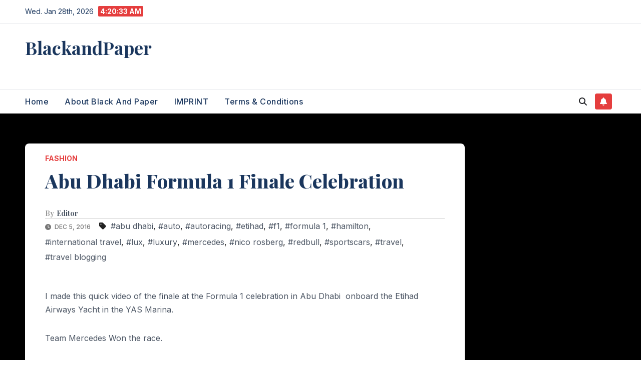

--- FILE ---
content_type: text/html; charset=UTF-8
request_url: https://www.blackandpaper.com/abu-dhabi-formula-1-finale-celebration/
body_size: 15892
content:
<!DOCTYPE html>
<html dir="ltr" lang="en-US" prefix="og: https://ogp.me/ns#">
<head>
<meta charset="UTF-8">
<meta name="viewport" content="width=device-width, initial-scale=1">
<link rel="profile" href="http://gmpg.org/xfn/11">
<title>Abu Dhabi Formula 1 Finale Celebration – BlackandPaper</title>
	<style>img:is([sizes="auto" i], [sizes^="auto," i]) { contain-intrinsic-size: 3000px 1500px }</style>
	
		<!-- All in One SEO 4.9.1.1 - aioseo.com -->
	<meta name="description" content="I made this quick video of the finale at the Formula 1 celebration in Abu Dhabi onboard the Etihad Airways Yacht in the YAS Marina. Team Mercedes Won the race. Special Thanks to Etihad Airways." />
	<meta name="robots" content="max-image-preview:large" />
	<meta name="author" content="Editor"/>
	<link rel="canonical" href="https://www.blackandpaper.com/abu-dhabi-formula-1-finale-celebration/" />
	<meta name="generator" content="All in One SEO (AIOSEO) 4.9.1.1" />
		<meta property="og:locale" content="en_US" />
		<meta property="og:site_name" content="BlackandPaper – We like it. We Post It." />
		<meta property="og:type" content="article" />
		<meta property="og:title" content="Abu Dhabi Formula 1 Finale Celebration – BlackandPaper" />
		<meta property="og:description" content="I made this quick video of the finale at the Formula 1 celebration in Abu Dhabi onboard the Etihad Airways Yacht in the YAS Marina. Team Mercedes Won the race. Special Thanks to Etihad Airways." />
		<meta property="og:url" content="https://www.blackandpaper.com/abu-dhabi-formula-1-finale-celebration/" />
		<meta property="article:published_time" content="2016-12-05T19:08:20+00:00" />
		<meta property="article:modified_time" content="2025-06-29T16:59:06+00:00" />
		<meta property="article:publisher" content="https://www.facebook.com/Blackandpaper" />
		<meta name="twitter:card" content="summary_large_image" />
		<meta name="twitter:site" content="@BlackandPaper1" />
		<meta name="twitter:title" content="Abu Dhabi Formula 1 Finale Celebration – BlackandPaper" />
		<meta name="twitter:description" content="I made this quick video of the finale at the Formula 1 celebration in Abu Dhabi onboard the Etihad Airways Yacht in the YAS Marina. Team Mercedes Won the race. Special Thanks to Etihad Airways." />
		<meta name="twitter:creator" content="@BlackandPaper1" />
		<script type="application/ld+json" class="aioseo-schema">
			{"@context":"https:\/\/schema.org","@graph":[{"@type":"BlogPosting","@id":"https:\/\/www.blackandpaper.com\/abu-dhabi-formula-1-finale-celebration\/#blogposting","name":"Abu Dhabi Formula 1 Finale Celebration \u2013 BlackandPaper","headline":"Abu Dhabi Formula 1 Finale Celebration","author":{"@id":"https:\/\/www.blackandpaper.com\/author\/breck\/#author"},"publisher":{"@id":"https:\/\/www.blackandpaper.com\/#organization"},"image":{"@type":"ImageObject","url":"http:\/\/www.blackandpaper.com\/wp-content\/uploads\/2016\/12\/EtihadAirwaysAbuDhabiMasterLogoEng-300x180.jpg","@id":"https:\/\/www.blackandpaper.com\/abu-dhabi-formula-1-finale-celebration\/#articleImage"},"datePublished":"2016-12-05T19:08:20+00:00","dateModified":"2025-06-29T16:59:06+00:00","inLanguage":"en-US","mainEntityOfPage":{"@id":"https:\/\/www.blackandpaper.com\/abu-dhabi-formula-1-finale-celebration\/#webpage"},"isPartOf":{"@id":"https:\/\/www.blackandpaper.com\/abu-dhabi-formula-1-finale-celebration\/#webpage"},"articleSection":"Fashion, abu dhabi, auto, autoracing, etihad, f1, formula 1, hamilton, international travel, lux, luxury, mercedes, nico rosberg, redbull, sportscars, travel, travel blogging, Video"},{"@type":"BreadcrumbList","@id":"https:\/\/www.blackandpaper.com\/abu-dhabi-formula-1-finale-celebration\/#breadcrumblist","itemListElement":[{"@type":"ListItem","@id":"https:\/\/www.blackandpaper.com#listItem","position":1,"name":"Home","item":"https:\/\/www.blackandpaper.com","nextItem":{"@type":"ListItem","@id":"https:\/\/www.blackandpaper.com\/category\/fashion\/#listItem","name":"Fashion"}},{"@type":"ListItem","@id":"https:\/\/www.blackandpaper.com\/category\/fashion\/#listItem","position":2,"name":"Fashion","item":"https:\/\/www.blackandpaper.com\/category\/fashion\/","nextItem":{"@type":"ListItem","@id":"https:\/\/www.blackandpaper.com\/abu-dhabi-formula-1-finale-celebration\/#listItem","name":"Abu Dhabi Formula 1 Finale Celebration"},"previousItem":{"@type":"ListItem","@id":"https:\/\/www.blackandpaper.com#listItem","name":"Home"}},{"@type":"ListItem","@id":"https:\/\/www.blackandpaper.com\/abu-dhabi-formula-1-finale-celebration\/#listItem","position":3,"name":"Abu Dhabi Formula 1 Finale Celebration","previousItem":{"@type":"ListItem","@id":"https:\/\/www.blackandpaper.com\/category\/fashion\/#listItem","name":"Fashion"}}]},{"@type":"Organization","@id":"https:\/\/www.blackandpaper.com\/#organization","name":"BlackandPaper BlackandPaper.com","description":"An online magazine","url":"https:\/\/www.blackandpaper.com\/","logo":{"@type":"ImageObject","url":"https:\/\/www.blackandpaper.com\/wp-content\/uploads\/2025\/06\/Screenshot-2025-06-12-at-17.40.14.png","@id":"https:\/\/www.blackandpaper.com\/abu-dhabi-formula-1-finale-celebration\/#organizationLogo","width":498,"height":776},"image":{"@id":"https:\/\/www.blackandpaper.com\/abu-dhabi-formula-1-finale-celebration\/#organizationLogo"},"sameAs":["https:\/\/www.facebook.com\/Blackandpaper","https:\/\/x.com\/BlackandPaper1","https:\/\/www.instagram.com\/blackandpaper\/","https:\/\/www.tiktok.com\/@blackandpaper","https:\/\/de.pinterest.com\/blackandpaper\/","https:\/\/www.youtube.com\/@blackandpapermagazine","https:\/\/bsky.app\/profile\/blackandpaper.bsky.social"]},{"@type":"Person","@id":"https:\/\/www.blackandpaper.com\/author\/breck\/#author","url":"https:\/\/www.blackandpaper.com\/author\/breck\/","name":"Editor"},{"@type":"WebPage","@id":"https:\/\/www.blackandpaper.com\/abu-dhabi-formula-1-finale-celebration\/#webpage","url":"https:\/\/www.blackandpaper.com\/abu-dhabi-formula-1-finale-celebration\/","name":"Abu Dhabi Formula 1 Finale Celebration \u2013 BlackandPaper","description":"I made this quick video of the finale at the Formula 1 celebration in Abu Dhabi onboard the Etihad Airways Yacht in the YAS Marina. Team Mercedes Won the race. Special Thanks to Etihad Airways.","inLanguage":"en-US","isPartOf":{"@id":"https:\/\/www.blackandpaper.com\/#website"},"breadcrumb":{"@id":"https:\/\/www.blackandpaper.com\/abu-dhabi-formula-1-finale-celebration\/#breadcrumblist"},"author":{"@id":"https:\/\/www.blackandpaper.com\/author\/breck\/#author"},"creator":{"@id":"https:\/\/www.blackandpaper.com\/author\/breck\/#author"},"datePublished":"2016-12-05T19:08:20+00:00","dateModified":"2025-06-29T16:59:06+00:00"},{"@type":"WebSite","@id":"https:\/\/www.blackandpaper.com\/#website","url":"https:\/\/www.blackandpaper.com\/","name":"BlackandPaper","description":"We like it. We Post It.","inLanguage":"en-US","publisher":{"@id":"https:\/\/www.blackandpaper.com\/#organization"}}]}
		</script>
		<!-- All in One SEO -->

<link rel='dns-prefetch' href='//www.googletagmanager.com' />
<link rel='dns-prefetch' href='//fonts.googleapis.com' />
<link rel='dns-prefetch' href='//pagead2.googlesyndication.com' />
<link rel="alternate" type="application/rss+xml" title="BlackandPaper &raquo; Feed" href="https://www.blackandpaper.com/feed/" />
<link rel="alternate" type="application/rss+xml" title="BlackandPaper &raquo; Comments Feed" href="https://www.blackandpaper.com/comments/feed/" />
<link rel="alternate" type="application/rss+xml" title="BlackandPaper &raquo; Abu Dhabi Formula 1 Finale Celebration Comments Feed" href="https://www.blackandpaper.com/abu-dhabi-formula-1-finale-celebration/feed/" />
<script>
window._wpemojiSettings = {"baseUrl":"https:\/\/s.w.org\/images\/core\/emoji\/16.0.1\/72x72\/","ext":".png","svgUrl":"https:\/\/s.w.org\/images\/core\/emoji\/16.0.1\/svg\/","svgExt":".svg","source":{"concatemoji":"https:\/\/www.blackandpaper.com\/wp-includes\/js\/wp-emoji-release.min.js?ver=6.8.3"}};
/*! This file is auto-generated */
!function(s,n){var o,i,e;function c(e){try{var t={supportTests:e,timestamp:(new Date).valueOf()};sessionStorage.setItem(o,JSON.stringify(t))}catch(e){}}function p(e,t,n){e.clearRect(0,0,e.canvas.width,e.canvas.height),e.fillText(t,0,0);var t=new Uint32Array(e.getImageData(0,0,e.canvas.width,e.canvas.height).data),a=(e.clearRect(0,0,e.canvas.width,e.canvas.height),e.fillText(n,0,0),new Uint32Array(e.getImageData(0,0,e.canvas.width,e.canvas.height).data));return t.every(function(e,t){return e===a[t]})}function u(e,t){e.clearRect(0,0,e.canvas.width,e.canvas.height),e.fillText(t,0,0);for(var n=e.getImageData(16,16,1,1),a=0;a<n.data.length;a++)if(0!==n.data[a])return!1;return!0}function f(e,t,n,a){switch(t){case"flag":return n(e,"\ud83c\udff3\ufe0f\u200d\u26a7\ufe0f","\ud83c\udff3\ufe0f\u200b\u26a7\ufe0f")?!1:!n(e,"\ud83c\udde8\ud83c\uddf6","\ud83c\udde8\u200b\ud83c\uddf6")&&!n(e,"\ud83c\udff4\udb40\udc67\udb40\udc62\udb40\udc65\udb40\udc6e\udb40\udc67\udb40\udc7f","\ud83c\udff4\u200b\udb40\udc67\u200b\udb40\udc62\u200b\udb40\udc65\u200b\udb40\udc6e\u200b\udb40\udc67\u200b\udb40\udc7f");case"emoji":return!a(e,"\ud83e\udedf")}return!1}function g(e,t,n,a){var r="undefined"!=typeof WorkerGlobalScope&&self instanceof WorkerGlobalScope?new OffscreenCanvas(300,150):s.createElement("canvas"),o=r.getContext("2d",{willReadFrequently:!0}),i=(o.textBaseline="top",o.font="600 32px Arial",{});return e.forEach(function(e){i[e]=t(o,e,n,a)}),i}function t(e){var t=s.createElement("script");t.src=e,t.defer=!0,s.head.appendChild(t)}"undefined"!=typeof Promise&&(o="wpEmojiSettingsSupports",i=["flag","emoji"],n.supports={everything:!0,everythingExceptFlag:!0},e=new Promise(function(e){s.addEventListener("DOMContentLoaded",e,{once:!0})}),new Promise(function(t){var n=function(){try{var e=JSON.parse(sessionStorage.getItem(o));if("object"==typeof e&&"number"==typeof e.timestamp&&(new Date).valueOf()<e.timestamp+604800&&"object"==typeof e.supportTests)return e.supportTests}catch(e){}return null}();if(!n){if("undefined"!=typeof Worker&&"undefined"!=typeof OffscreenCanvas&&"undefined"!=typeof URL&&URL.createObjectURL&&"undefined"!=typeof Blob)try{var e="postMessage("+g.toString()+"("+[JSON.stringify(i),f.toString(),p.toString(),u.toString()].join(",")+"));",a=new Blob([e],{type:"text/javascript"}),r=new Worker(URL.createObjectURL(a),{name:"wpTestEmojiSupports"});return void(r.onmessage=function(e){c(n=e.data),r.terminate(),t(n)})}catch(e){}c(n=g(i,f,p,u))}t(n)}).then(function(e){for(var t in e)n.supports[t]=e[t],n.supports.everything=n.supports.everything&&n.supports[t],"flag"!==t&&(n.supports.everythingExceptFlag=n.supports.everythingExceptFlag&&n.supports[t]);n.supports.everythingExceptFlag=n.supports.everythingExceptFlag&&!n.supports.flag,n.DOMReady=!1,n.readyCallback=function(){n.DOMReady=!0}}).then(function(){return e}).then(function(){var e;n.supports.everything||(n.readyCallback(),(e=n.source||{}).concatemoji?t(e.concatemoji):e.wpemoji&&e.twemoji&&(t(e.twemoji),t(e.wpemoji)))}))}((window,document),window._wpemojiSettings);
</script>
<style id='wp-emoji-styles-inline-css'>

	img.wp-smiley, img.emoji {
		display: inline !important;
		border: none !important;
		box-shadow: none !important;
		height: 1em !important;
		width: 1em !important;
		margin: 0 0.07em !important;
		vertical-align: -0.1em !important;
		background: none !important;
		padding: 0 !important;
	}
</style>
<link rel='stylesheet' id='wp-block-library-css' href='https://www.blackandpaper.com/wp-includes/css/dist/block-library/style.min.css?ver=6.8.3' media='all' />
<style id='wp-block-library-theme-inline-css'>
.wp-block-audio :where(figcaption){color:#555;font-size:13px;text-align:center}.is-dark-theme .wp-block-audio :where(figcaption){color:#ffffffa6}.wp-block-audio{margin:0 0 1em}.wp-block-code{border:1px solid #ccc;border-radius:4px;font-family:Menlo,Consolas,monaco,monospace;padding:.8em 1em}.wp-block-embed :where(figcaption){color:#555;font-size:13px;text-align:center}.is-dark-theme .wp-block-embed :where(figcaption){color:#ffffffa6}.wp-block-embed{margin:0 0 1em}.blocks-gallery-caption{color:#555;font-size:13px;text-align:center}.is-dark-theme .blocks-gallery-caption{color:#ffffffa6}:root :where(.wp-block-image figcaption){color:#555;font-size:13px;text-align:center}.is-dark-theme :root :where(.wp-block-image figcaption){color:#ffffffa6}.wp-block-image{margin:0 0 1em}.wp-block-pullquote{border-bottom:4px solid;border-top:4px solid;color:currentColor;margin-bottom:1.75em}.wp-block-pullquote cite,.wp-block-pullquote footer,.wp-block-pullquote__citation{color:currentColor;font-size:.8125em;font-style:normal;text-transform:uppercase}.wp-block-quote{border-left:.25em solid;margin:0 0 1.75em;padding-left:1em}.wp-block-quote cite,.wp-block-quote footer{color:currentColor;font-size:.8125em;font-style:normal;position:relative}.wp-block-quote:where(.has-text-align-right){border-left:none;border-right:.25em solid;padding-left:0;padding-right:1em}.wp-block-quote:where(.has-text-align-center){border:none;padding-left:0}.wp-block-quote.is-large,.wp-block-quote.is-style-large,.wp-block-quote:where(.is-style-plain){border:none}.wp-block-search .wp-block-search__label{font-weight:700}.wp-block-search__button{border:1px solid #ccc;padding:.375em .625em}:where(.wp-block-group.has-background){padding:1.25em 2.375em}.wp-block-separator.has-css-opacity{opacity:.4}.wp-block-separator{border:none;border-bottom:2px solid;margin-left:auto;margin-right:auto}.wp-block-separator.has-alpha-channel-opacity{opacity:1}.wp-block-separator:not(.is-style-wide):not(.is-style-dots){width:100px}.wp-block-separator.has-background:not(.is-style-dots){border-bottom:none;height:1px}.wp-block-separator.has-background:not(.is-style-wide):not(.is-style-dots){height:2px}.wp-block-table{margin:0 0 1em}.wp-block-table td,.wp-block-table th{word-break:normal}.wp-block-table :where(figcaption){color:#555;font-size:13px;text-align:center}.is-dark-theme .wp-block-table :where(figcaption){color:#ffffffa6}.wp-block-video :where(figcaption){color:#555;font-size:13px;text-align:center}.is-dark-theme .wp-block-video :where(figcaption){color:#ffffffa6}.wp-block-video{margin:0 0 1em}:root :where(.wp-block-template-part.has-background){margin-bottom:0;margin-top:0;padding:1.25em 2.375em}
</style>
<style id='classic-theme-styles-inline-css'>
/*! This file is auto-generated */
.wp-block-button__link{color:#fff;background-color:#32373c;border-radius:9999px;box-shadow:none;text-decoration:none;padding:calc(.667em + 2px) calc(1.333em + 2px);font-size:1.125em}.wp-block-file__button{background:#32373c;color:#fff;text-decoration:none}
</style>
<link rel='stylesheet' id='aioseo/css/src/vue/standalone/blocks/table-of-contents/global.scss-css' href='https://usercontent.one/wp/www.blackandpaper.com/wp-content/plugins/all-in-one-seo-pack/dist/Lite/assets/css/table-of-contents/global.e90f6d47.css?ver=4.9.1.1&media=1752645065' media='all' />
<style id='global-styles-inline-css'>
:root{--wp--preset--aspect-ratio--square: 1;--wp--preset--aspect-ratio--4-3: 4/3;--wp--preset--aspect-ratio--3-4: 3/4;--wp--preset--aspect-ratio--3-2: 3/2;--wp--preset--aspect-ratio--2-3: 2/3;--wp--preset--aspect-ratio--16-9: 16/9;--wp--preset--aspect-ratio--9-16: 9/16;--wp--preset--color--black: #000000;--wp--preset--color--cyan-bluish-gray: #abb8c3;--wp--preset--color--white: #ffffff;--wp--preset--color--pale-pink: #f78da7;--wp--preset--color--vivid-red: #cf2e2e;--wp--preset--color--luminous-vivid-orange: #ff6900;--wp--preset--color--luminous-vivid-amber: #fcb900;--wp--preset--color--light-green-cyan: #7bdcb5;--wp--preset--color--vivid-green-cyan: #00d084;--wp--preset--color--pale-cyan-blue: #8ed1fc;--wp--preset--color--vivid-cyan-blue: #0693e3;--wp--preset--color--vivid-purple: #9b51e0;--wp--preset--gradient--vivid-cyan-blue-to-vivid-purple: linear-gradient(135deg,rgba(6,147,227,1) 0%,rgb(155,81,224) 100%);--wp--preset--gradient--light-green-cyan-to-vivid-green-cyan: linear-gradient(135deg,rgb(122,220,180) 0%,rgb(0,208,130) 100%);--wp--preset--gradient--luminous-vivid-amber-to-luminous-vivid-orange: linear-gradient(135deg,rgba(252,185,0,1) 0%,rgba(255,105,0,1) 100%);--wp--preset--gradient--luminous-vivid-orange-to-vivid-red: linear-gradient(135deg,rgba(255,105,0,1) 0%,rgb(207,46,46) 100%);--wp--preset--gradient--very-light-gray-to-cyan-bluish-gray: linear-gradient(135deg,rgb(238,238,238) 0%,rgb(169,184,195) 100%);--wp--preset--gradient--cool-to-warm-spectrum: linear-gradient(135deg,rgb(74,234,220) 0%,rgb(151,120,209) 20%,rgb(207,42,186) 40%,rgb(238,44,130) 60%,rgb(251,105,98) 80%,rgb(254,248,76) 100%);--wp--preset--gradient--blush-light-purple: linear-gradient(135deg,rgb(255,206,236) 0%,rgb(152,150,240) 100%);--wp--preset--gradient--blush-bordeaux: linear-gradient(135deg,rgb(254,205,165) 0%,rgb(254,45,45) 50%,rgb(107,0,62) 100%);--wp--preset--gradient--luminous-dusk: linear-gradient(135deg,rgb(255,203,112) 0%,rgb(199,81,192) 50%,rgb(65,88,208) 100%);--wp--preset--gradient--pale-ocean: linear-gradient(135deg,rgb(255,245,203) 0%,rgb(182,227,212) 50%,rgb(51,167,181) 100%);--wp--preset--gradient--electric-grass: linear-gradient(135deg,rgb(202,248,128) 0%,rgb(113,206,126) 100%);--wp--preset--gradient--midnight: linear-gradient(135deg,rgb(2,3,129) 0%,rgb(40,116,252) 100%);--wp--preset--font-size--small: 13px;--wp--preset--font-size--medium: 20px;--wp--preset--font-size--large: 36px;--wp--preset--font-size--x-large: 42px;--wp--preset--spacing--20: 0.44rem;--wp--preset--spacing--30: 0.67rem;--wp--preset--spacing--40: 1rem;--wp--preset--spacing--50: 1.5rem;--wp--preset--spacing--60: 2.25rem;--wp--preset--spacing--70: 3.38rem;--wp--preset--spacing--80: 5.06rem;--wp--preset--shadow--natural: 6px 6px 9px rgba(0, 0, 0, 0.2);--wp--preset--shadow--deep: 12px 12px 50px rgba(0, 0, 0, 0.4);--wp--preset--shadow--sharp: 6px 6px 0px rgba(0, 0, 0, 0.2);--wp--preset--shadow--outlined: 6px 6px 0px -3px rgba(255, 255, 255, 1), 6px 6px rgba(0, 0, 0, 1);--wp--preset--shadow--crisp: 6px 6px 0px rgba(0, 0, 0, 1);}:root :where(.is-layout-flow) > :first-child{margin-block-start: 0;}:root :where(.is-layout-flow) > :last-child{margin-block-end: 0;}:root :where(.is-layout-flow) > *{margin-block-start: 24px;margin-block-end: 0;}:root :where(.is-layout-constrained) > :first-child{margin-block-start: 0;}:root :where(.is-layout-constrained) > :last-child{margin-block-end: 0;}:root :where(.is-layout-constrained) > *{margin-block-start: 24px;margin-block-end: 0;}:root :where(.is-layout-flex){gap: 24px;}:root :where(.is-layout-grid){gap: 24px;}body .is-layout-flex{display: flex;}.is-layout-flex{flex-wrap: wrap;align-items: center;}.is-layout-flex > :is(*, div){margin: 0;}body .is-layout-grid{display: grid;}.is-layout-grid > :is(*, div){margin: 0;}.has-black-color{color: var(--wp--preset--color--black) !important;}.has-cyan-bluish-gray-color{color: var(--wp--preset--color--cyan-bluish-gray) !important;}.has-white-color{color: var(--wp--preset--color--white) !important;}.has-pale-pink-color{color: var(--wp--preset--color--pale-pink) !important;}.has-vivid-red-color{color: var(--wp--preset--color--vivid-red) !important;}.has-luminous-vivid-orange-color{color: var(--wp--preset--color--luminous-vivid-orange) !important;}.has-luminous-vivid-amber-color{color: var(--wp--preset--color--luminous-vivid-amber) !important;}.has-light-green-cyan-color{color: var(--wp--preset--color--light-green-cyan) !important;}.has-vivid-green-cyan-color{color: var(--wp--preset--color--vivid-green-cyan) !important;}.has-pale-cyan-blue-color{color: var(--wp--preset--color--pale-cyan-blue) !important;}.has-vivid-cyan-blue-color{color: var(--wp--preset--color--vivid-cyan-blue) !important;}.has-vivid-purple-color{color: var(--wp--preset--color--vivid-purple) !important;}.has-black-background-color{background-color: var(--wp--preset--color--black) !important;}.has-cyan-bluish-gray-background-color{background-color: var(--wp--preset--color--cyan-bluish-gray) !important;}.has-white-background-color{background-color: var(--wp--preset--color--white) !important;}.has-pale-pink-background-color{background-color: var(--wp--preset--color--pale-pink) !important;}.has-vivid-red-background-color{background-color: var(--wp--preset--color--vivid-red) !important;}.has-luminous-vivid-orange-background-color{background-color: var(--wp--preset--color--luminous-vivid-orange) !important;}.has-luminous-vivid-amber-background-color{background-color: var(--wp--preset--color--luminous-vivid-amber) !important;}.has-light-green-cyan-background-color{background-color: var(--wp--preset--color--light-green-cyan) !important;}.has-vivid-green-cyan-background-color{background-color: var(--wp--preset--color--vivid-green-cyan) !important;}.has-pale-cyan-blue-background-color{background-color: var(--wp--preset--color--pale-cyan-blue) !important;}.has-vivid-cyan-blue-background-color{background-color: var(--wp--preset--color--vivid-cyan-blue) !important;}.has-vivid-purple-background-color{background-color: var(--wp--preset--color--vivid-purple) !important;}.has-black-border-color{border-color: var(--wp--preset--color--black) !important;}.has-cyan-bluish-gray-border-color{border-color: var(--wp--preset--color--cyan-bluish-gray) !important;}.has-white-border-color{border-color: var(--wp--preset--color--white) !important;}.has-pale-pink-border-color{border-color: var(--wp--preset--color--pale-pink) !important;}.has-vivid-red-border-color{border-color: var(--wp--preset--color--vivid-red) !important;}.has-luminous-vivid-orange-border-color{border-color: var(--wp--preset--color--luminous-vivid-orange) !important;}.has-luminous-vivid-amber-border-color{border-color: var(--wp--preset--color--luminous-vivid-amber) !important;}.has-light-green-cyan-border-color{border-color: var(--wp--preset--color--light-green-cyan) !important;}.has-vivid-green-cyan-border-color{border-color: var(--wp--preset--color--vivid-green-cyan) !important;}.has-pale-cyan-blue-border-color{border-color: var(--wp--preset--color--pale-cyan-blue) !important;}.has-vivid-cyan-blue-border-color{border-color: var(--wp--preset--color--vivid-cyan-blue) !important;}.has-vivid-purple-border-color{border-color: var(--wp--preset--color--vivid-purple) !important;}.has-vivid-cyan-blue-to-vivid-purple-gradient-background{background: var(--wp--preset--gradient--vivid-cyan-blue-to-vivid-purple) !important;}.has-light-green-cyan-to-vivid-green-cyan-gradient-background{background: var(--wp--preset--gradient--light-green-cyan-to-vivid-green-cyan) !important;}.has-luminous-vivid-amber-to-luminous-vivid-orange-gradient-background{background: var(--wp--preset--gradient--luminous-vivid-amber-to-luminous-vivid-orange) !important;}.has-luminous-vivid-orange-to-vivid-red-gradient-background{background: var(--wp--preset--gradient--luminous-vivid-orange-to-vivid-red) !important;}.has-very-light-gray-to-cyan-bluish-gray-gradient-background{background: var(--wp--preset--gradient--very-light-gray-to-cyan-bluish-gray) !important;}.has-cool-to-warm-spectrum-gradient-background{background: var(--wp--preset--gradient--cool-to-warm-spectrum) !important;}.has-blush-light-purple-gradient-background{background: var(--wp--preset--gradient--blush-light-purple) !important;}.has-blush-bordeaux-gradient-background{background: var(--wp--preset--gradient--blush-bordeaux) !important;}.has-luminous-dusk-gradient-background{background: var(--wp--preset--gradient--luminous-dusk) !important;}.has-pale-ocean-gradient-background{background: var(--wp--preset--gradient--pale-ocean) !important;}.has-electric-grass-gradient-background{background: var(--wp--preset--gradient--electric-grass) !important;}.has-midnight-gradient-background{background: var(--wp--preset--gradient--midnight) !important;}.has-small-font-size{font-size: var(--wp--preset--font-size--small) !important;}.has-medium-font-size{font-size: var(--wp--preset--font-size--medium) !important;}.has-large-font-size{font-size: var(--wp--preset--font-size--large) !important;}.has-x-large-font-size{font-size: var(--wp--preset--font-size--x-large) !important;}
:root :where(.wp-block-pullquote){font-size: 1.5em;line-height: 1.6;}
</style>
<link rel='stylesheet' id='ansar-import-css' href='https://usercontent.one/wp/www.blackandpaper.com/wp-content/plugins/ansar-import/public/css/ansar-import-public.css?ver=2.0.8&media=1752645065' media='all' />
<link rel='stylesheet' id='contact-form-7-css' href='https://usercontent.one/wp/www.blackandpaper.com/wp-content/plugins/contact-form-7/includes/css/styles.css?ver=6.1.3&media=1752645065' media='all' />
<link rel='stylesheet' id='newsup-fonts-css' href='//fonts.googleapis.com/css?family=Montserrat%3A400%2C500%2C700%2C800%7CWork%2BSans%3A300%2C400%2C500%2C600%2C700%2C800%2C900%26display%3Dswap&#038;subset=latin%2Clatin-ext' media='all' />
<link rel='stylesheet' id='bootstrap-css' href='https://usercontent.one/wp/www.blackandpaper.com/wp-content/themes/newsup/css/bootstrap.css?ver=6.8.3&media=1752645065' media='all' />
<link rel='stylesheet' id='newsup-style-css' href='https://usercontent.one/wp/www.blackandpaper.com/wp-content/themes/pulse-news/style.css?ver=6.8.3&media=1752645065' media='all' />
<link rel='stylesheet' id='font-awesome-5-all-css' href='https://usercontent.one/wp/www.blackandpaper.com/wp-content/themes/newsup/css/font-awesome/css/all.min.css?ver=6.8.3&media=1752645065' media='all' />
<link rel='stylesheet' id='font-awesome-4-shim-css' href='https://usercontent.one/wp/www.blackandpaper.com/wp-content/themes/newsup/css/font-awesome/css/v4-shims.min.css?ver=6.8.3&media=1752645065' media='all' />
<link rel='stylesheet' id='owl-carousel-css' href='https://usercontent.one/wp/www.blackandpaper.com/wp-content/themes/newsup/css/owl.carousel.css?ver=6.8.3&media=1752645065' media='all' />
<link rel='stylesheet' id='smartmenus-css' href='https://usercontent.one/wp/www.blackandpaper.com/wp-content/themes/newsup/css/jquery.smartmenus.bootstrap.css?ver=6.8.3&media=1752645065' media='all' />
<link rel='stylesheet' id='newsup-custom-css-css' href='https://usercontent.one/wp/www.blackandpaper.com/wp-content/themes/newsup/inc/ansar/customize/css/customizer.css?ver=1.0&media=1752645065' media='all' />
<link rel='stylesheet' id='pulse-news-fonts-css' href='//fonts.googleapis.com/css?family=Playfair+Display%3A300%2C400%2C500%2C600%2C700%2C800%2C900%7CInter%3A400%2C500%2C700&#038;subset=latin%2Clatin-ext' media='all' />
<link rel='stylesheet' id='tablepress-default-css' href='https://usercontent.one/wp/www.blackandpaper.com/wp-content/plugins/tablepress/css/build/default.css?ver=3.2.5&media=1752645065' media='all' />
<link rel='stylesheet' id='newsup-style-parent-css' href='https://usercontent.one/wp/www.blackandpaper.com/wp-content/themes/newsup/style.css?ver=6.8.3&media=1752645065' media='all' />
<link rel='stylesheet' id='pulse-news-style-css' href='https://usercontent.one/wp/www.blackandpaper.com/wp-content/themes/pulse-news/style.css?ver=1.0&media=1752645065' media='all' />
<link rel='stylesheet' id='pulse-news-default-css-css' href='https://usercontent.one/wp/www.blackandpaper.com/wp-content/themes/pulse-news/css/colors/default.css?ver=6.8.3&media=1752645065' media='all' />
<script src="https://www.blackandpaper.com/wp-includes/js/jquery/jquery.min.js?ver=3.7.1" id="jquery-core-js"></script>
<script src="https://www.blackandpaper.com/wp-includes/js/jquery/jquery-migrate.min.js?ver=3.4.1" id="jquery-migrate-js"></script>
<script src="https://usercontent.one/wp/www.blackandpaper.com/wp-content/plugins/ansar-import/public/js/ansar-import-public.js?ver=2.0.8&media=1752645065" id="ansar-import-js"></script>
<script src="https://usercontent.one/wp/www.blackandpaper.com/wp-content/themes/newsup/js/navigation.js?ver=6.8.3&media=1752645065" id="newsup-navigation-js"></script>
<script src="https://usercontent.one/wp/www.blackandpaper.com/wp-content/themes/newsup/js/bootstrap.js?ver=6.8.3&media=1752645065" id="bootstrap-js"></script>
<script src="https://usercontent.one/wp/www.blackandpaper.com/wp-content/themes/newsup/js/owl.carousel.min.js?ver=6.8.3&media=1752645065" id="owl-carousel-min-js"></script>
<script src="https://usercontent.one/wp/www.blackandpaper.com/wp-content/themes/newsup/js/jquery.smartmenus.js?ver=6.8.3&media=1752645065" id="smartmenus-js-js"></script>
<script src="https://usercontent.one/wp/www.blackandpaper.com/wp-content/themes/newsup/js/jquery.smartmenus.bootstrap.js?ver=6.8.3&media=1752645065" id="bootstrap-smartmenus-js-js"></script>
<script src="https://usercontent.one/wp/www.blackandpaper.com/wp-content/themes/newsup/js/jquery.marquee.js?ver=6.8.3&media=1752645065" id="newsup-marquee-js-js"></script>
<script src="https://usercontent.one/wp/www.blackandpaper.com/wp-content/themes/newsup/js/main.js?ver=6.8.3&media=1752645065" id="newsup-main-js-js"></script>

<!-- Google tag (gtag.js) snippet added by Site Kit -->
<!-- Google Analytics snippet added by Site Kit -->
<script src="https://www.googletagmanager.com/gtag/js?id=GT-KTBKBGP5" id="google_gtagjs-js" async></script>
<script id="google_gtagjs-js-after">
window.dataLayer = window.dataLayer || [];function gtag(){dataLayer.push(arguments);}
gtag("set","linker",{"domains":["www.blackandpaper.com"]});
gtag("js", new Date());
gtag("set", "developer_id.dZTNiMT", true);
gtag("config", "GT-KTBKBGP5");
 window._googlesitekit = window._googlesitekit || {}; window._googlesitekit.throttledEvents = []; window._googlesitekit.gtagEvent = (name, data) => { var key = JSON.stringify( { name, data } ); if ( !! window._googlesitekit.throttledEvents[ key ] ) { return; } window._googlesitekit.throttledEvents[ key ] = true; setTimeout( () => { delete window._googlesitekit.throttledEvents[ key ]; }, 5 ); gtag( "event", name, { ...data, event_source: "site-kit" } ); };
</script>
<link rel="https://api.w.org/" href="https://www.blackandpaper.com/wp-json/" /><link rel="alternate" title="JSON" type="application/json" href="https://www.blackandpaper.com/wp-json/wp/v2/posts/2840" /><link rel="EditURI" type="application/rsd+xml" title="RSD" href="https://www.blackandpaper.com/xmlrpc.php?rsd" />
<meta name="generator" content="WordPress 6.8.3" />
<link rel='shortlink' href='https://www.blackandpaper.com/?p=2840' />
<link rel="alternate" title="oEmbed (JSON)" type="application/json+oembed" href="https://www.blackandpaper.com/wp-json/oembed/1.0/embed?url=https%3A%2F%2Fwww.blackandpaper.com%2Fabu-dhabi-formula-1-finale-celebration%2F" />
<link rel="alternate" title="oEmbed (XML)" type="text/xml+oembed" href="https://www.blackandpaper.com/wp-json/oembed/1.0/embed?url=https%3A%2F%2Fwww.blackandpaper.com%2Fabu-dhabi-formula-1-finale-celebration%2F&#038;format=xml" />
<meta name="generator" content="Site Kit by Google 1.167.0" /><style>[class*=" icon-oc-"],[class^=icon-oc-]{speak:none;font-style:normal;font-weight:400;font-variant:normal;text-transform:none;line-height:1;-webkit-font-smoothing:antialiased;-moz-osx-font-smoothing:grayscale}.icon-oc-one-com-white-32px-fill:before{content:"901"}.icon-oc-one-com:before{content:"900"}#one-com-icon,.toplevel_page_onecom-wp .wp-menu-image{speak:none;display:flex;align-items:center;justify-content:center;text-transform:none;line-height:1;-webkit-font-smoothing:antialiased;-moz-osx-font-smoothing:grayscale}.onecom-wp-admin-bar-item>a,.toplevel_page_onecom-wp>.wp-menu-name{font-size:16px;font-weight:400;line-height:1}.toplevel_page_onecom-wp>.wp-menu-name img{width:69px;height:9px;}.wp-submenu-wrap.wp-submenu>.wp-submenu-head>img{width:88px;height:auto}.onecom-wp-admin-bar-item>a img{height:7px!important}.onecom-wp-admin-bar-item>a img,.toplevel_page_onecom-wp>.wp-menu-name img{opacity:.8}.onecom-wp-admin-bar-item.hover>a img,.toplevel_page_onecom-wp.wp-has-current-submenu>.wp-menu-name img,li.opensub>a.toplevel_page_onecom-wp>.wp-menu-name img{opacity:1}#one-com-icon:before,.onecom-wp-admin-bar-item>a:before,.toplevel_page_onecom-wp>.wp-menu-image:before{content:'';position:static!important;background-color:rgba(240,245,250,.4);border-radius:102px;width:18px;height:18px;padding:0!important}.onecom-wp-admin-bar-item>a:before{width:14px;height:14px}.onecom-wp-admin-bar-item.hover>a:before,.toplevel_page_onecom-wp.opensub>a>.wp-menu-image:before,.toplevel_page_onecom-wp.wp-has-current-submenu>.wp-menu-image:before{background-color:#76b82a}.onecom-wp-admin-bar-item>a{display:inline-flex!important;align-items:center;justify-content:center}#one-com-logo-wrapper{font-size:4em}#one-com-icon{vertical-align:middle}.imagify-welcome{display:none !important;}</style><link rel="pingback" href="https://www.blackandpaper.com/xmlrpc.php"> 
<style type="text/css" id="custom-background-css">
    .wrapper { background-color: ffffff; }
</style>

<!-- Google AdSense meta tags added by Site Kit -->
<meta name="google-adsense-platform-account" content="ca-host-pub-2644536267352236">
<meta name="google-adsense-platform-domain" content="sitekit.withgoogle.com">
<!-- End Google AdSense meta tags added by Site Kit -->
    <style type="text/css">
            body .site-title a,
        body .site-description {
            color: #fff;
        }

        .site-branding-text .site-title a {
                font-size: px;
            }

            @media only screen and (max-width: 640px) {
                .site-branding-text .site-title a {
                    font-size: 40px;

                }
            }

            @media only screen and (max-width: 375px) {
                .site-branding-text .site-title a {
                    font-size: 32px;

                }
            }

        </style>
    <style id="custom-background-css">
body.custom-background { background-color: #ffffff; }
</style>
	
<!-- Google Tag Manager snippet added by Site Kit -->
<script>
			( function( w, d, s, l, i ) {
				w[l] = w[l] || [];
				w[l].push( {'gtm.start': new Date().getTime(), event: 'gtm.js'} );
				var f = d.getElementsByTagName( s )[0],
					j = d.createElement( s ), dl = l != 'dataLayer' ? '&l=' + l : '';
				j.async = true;
				j.src = 'https://www.googletagmanager.com/gtm.js?id=' + i + dl;
				f.parentNode.insertBefore( j, f );
			} )( window, document, 'script', 'dataLayer', 'GTM-TZRX6N3T' );
			
</script>

<!-- End Google Tag Manager snippet added by Site Kit -->

<!-- Google AdSense snippet added by Site Kit -->
<script async src="https://pagead2.googlesyndication.com/pagead/js/adsbygoogle.js?client=ca-pub-6901227197458108&amp;host=ca-host-pub-2644536267352236" crossorigin="anonymous"></script>

<!-- End Google AdSense snippet added by Site Kit -->
<link rel="icon" href="https://usercontent.one/wp/www.blackandpaper.com/wp-content/uploads/2017/04/cropped-logo2-1-32x32.jpg?media=1752645065" sizes="32x32" />
<link rel="icon" href="https://usercontent.one/wp/www.blackandpaper.com/wp-content/uploads/2017/04/cropped-logo2-1-192x192.jpg?media=1752645065" sizes="192x192" />
<link rel="apple-touch-icon" href="https://usercontent.one/wp/www.blackandpaper.com/wp-content/uploads/2017/04/cropped-logo2-1-180x180.jpg?media=1752645065" />
<meta name="msapplication-TileImage" content="https://usercontent.one/wp/www.blackandpaper.com/wp-content/uploads/2017/04/cropped-logo2-1-270x270.jpg?media=1752645065" />
</head>
<body class="wp-singular post-template-default single single-post postid-2840 single-format-video custom-background wp-embed-responsive wp-theme-newsup wp-child-theme-pulse-news ta-hide-date-author-in-list" >
		<!-- Google Tag Manager (noscript) snippet added by Site Kit -->
		<noscript>
			<iframe src="https://www.googletagmanager.com/ns.html?id=GTM-TZRX6N3T" height="0" width="0" style="display:none;visibility:hidden"></iframe>
		</noscript>
		<!-- End Google Tag Manager (noscript) snippet added by Site Kit -->
		<div id="page" class="site">
<a class="skip-link screen-reader-text" href="#content">
Skip to content</a>
<div class="wrapper">
  <header class="mg-headwidget">
      <!--==================== TOP BAR ====================-->
      <div class="mg-head-detail hidden-xs">
    <div class="container-fluid">
        <div class="row align-items-center">
            <div class="col-md-6 col-xs-12">
                <ul class="info-left">
                                <li>Wed. Jan 28th, 2026                 <span  id="time" class="time"></span>
                        </li>
                        </ul>
            </div>
            <div class="col-md-6 col-xs-12">
                <ul class="mg-social info-right">
                                    </ul>
            </div>
        </div>
    </div>
</div>
      <div class="clearfix"></div>

      
      <div class="mg-nav-widget-area-back" style='background-image: url("https://usercontent.one/wp/www.blackandpaper.com/wp-content/themes/newsup/images/head-back.jpg?media=1752645065" );'>
                <div class="overlay">
          <div class="inner"  style="background-color:#fff;" > 
              <div class="container-fluid">
                  <div class="mg-nav-widget-area">
                    <div class="row align-items-center">
                      <div class="col-md-3 text-center-xs">
                        <div class="navbar-header">
                          <div class="site-logo">
                                                      </div>
                          <div class="site-branding-text ">
                                                            <p class="site-title"> <a href="https://www.blackandpaper.com/" rel="home">BlackandPaper</a></p>
                                                            <p class="site-description">We like it. We Post It.</p>
                          </div>    
                        </div>
                      </div>
                                          </div>
                  </div>
              </div>
          </div>
        </div>
      </div>
    <div class="mg-menu-full">
      <nav class="navbar navbar-expand-lg navbar-wp">
        <div class="container-fluid">
          <!-- Right nav -->
          <div class="m-header align-items-center">
                            <a class="mobilehomebtn" href="https://www.blackandpaper.com"><span class="fa-solid fa-house-chimney"></span></a>
              <!-- navbar-toggle -->
              <button class="navbar-toggler mx-auto" type="button" data-toggle="collapse" data-target="#navbar-wp" aria-controls="navbarSupportedContent" aria-expanded="false" aria-label="Toggle navigation">
                <span class="burger">
                  <span class="burger-line"></span>
                  <span class="burger-line"></span>
                  <span class="burger-line"></span>
                </span>
              </button>
              <!-- /navbar-toggle -->
                          <div class="dropdown show mg-search-box pr-2">
                <a class="dropdown-toggle msearch ml-auto" href="#" role="button" id="dropdownMenuLink" data-toggle="dropdown" aria-haspopup="true" aria-expanded="false">
                <i class="fas fa-search"></i>
                </a> 
                <div class="dropdown-menu searchinner" aria-labelledby="dropdownMenuLink">
                    <form role="search" method="get" id="searchform" action="https://www.blackandpaper.com/">
  <div class="input-group">
    <input type="search" class="form-control" placeholder="Search" value="" name="s" />
    <span class="input-group-btn btn-default">
    <button type="submit" class="btn"> <i class="fas fa-search"></i> </button>
    </span> </div>
</form>                </div>
            </div>
                  <a href="#" target="_blank" class="btn-bell btn-theme mx-2"><i class="fa fa-bell"></i></a>
                      
          </div>
          <!-- /Right nav --> 
          <div class="collapse navbar-collapse" id="navbar-wp">
            <div class="d-md-block">
              <ul class="nav navbar-nav mr-auto "><li class="nav-item menu-item "><a class="nav-link " href="https://www.blackandpaper.com/" title="Home">Home</a></li><li class="nav-item menu-item page_item dropdown page-item-176"><a class="nav-link" href="https://www.blackandpaper.com/about-the-black-and-paper/">About Black and Paper</a></li><li class="nav-item menu-item page_item dropdown page-item-6033"><a class="nav-link" href="https://www.blackandpaper.com/imprint/">IMPRINT</a></li><li class="nav-item menu-item page_item dropdown page-item-5726"><a class="nav-link" href="https://www.blackandpaper.com/privacy-policy/">Privacy Policy</a></li><li class="nav-item menu-item page_item dropdown page-item-12871"><a class="nav-link" href="https://www.blackandpaper.com/terms-conditions/">Terms &#038; conditions</a></li></ul>
            </div>      
          </div>
          <!-- Right nav -->
          <div class="desk-header d-lg-flex pl-3 ml-auto my-2 my-lg-0 position-relative align-items-center">
                        <div class="dropdown show mg-search-box pr-2">
                <a class="dropdown-toggle msearch ml-auto" href="#" role="button" id="dropdownMenuLink" data-toggle="dropdown" aria-haspopup="true" aria-expanded="false">
                <i class="fas fa-search"></i>
                </a> 
                <div class="dropdown-menu searchinner" aria-labelledby="dropdownMenuLink">
                    <form role="search" method="get" id="searchform" action="https://www.blackandpaper.com/">
  <div class="input-group">
    <input type="search" class="form-control" placeholder="Search" value="" name="s" />
    <span class="input-group-btn btn-default">
    <button type="submit" class="btn"> <i class="fas fa-search"></i> </button>
    </span> </div>
</form>                </div>
            </div>
                  <a href="#" target="_blank" class="btn-bell btn-theme mx-2"><i class="fa fa-bell"></i></a>
                  </div>
          <!-- /Right nav -->
      </div>
      </nav> <!-- /Navigation -->
    </div>
  </header>
<div class="clearfix"></div>
<!-- =========================
     Page Content Section      
============================== -->
<main id="content" class="single-class content">
  <!--container-->
    <div class="container-fluid">
      <!--row-->
        <div class="row">
                  <div class="col-lg-9 col-md-8">
                                <div class="mg-blog-post-box"> 
                    <div class="mg-header">
                        <div class="mg-blog-category"><a class="newsup-categories category-color-1" href="https://www.blackandpaper.com/category/fashion/" alt="View all posts in Fashion"> 
                                 Fashion
                             </a></div>                        <h1 class="title single"> <a title="Permalink to: Abu Dhabi Formula 1 Finale Celebration">
                            Abu Dhabi Formula 1 Finale Celebration</a>
                        </h1>
                                                <div class="media mg-info-author-block"> 
                                                        <a class="mg-author-pic" href="https://www.blackandpaper.com/author/breck/">  </a>
                                                        <div class="media-body">
                                                            <h4 class="media-heading"><span>By</span><a href="https://www.blackandpaper.com/author/breck/">Editor</a></h4>
                                                            <span class="mg-blog-date"><i class="fas fa-clock"></i> 
                                    Dec 5, 2016                                </span>
                                                                <span class="newsup-tags"><i class="fas fa-tag"></i>
                                     <a href="https://www.blackandpaper.com/tag/abu-dhabi/">#abu dhabi</a>,  <a href="https://www.blackandpaper.com/tag/auto/">#auto</a>,  <a href="https://www.blackandpaper.com/tag/autoracing/">#autoracing</a>,  <a href="https://www.blackandpaper.com/tag/etihad/">#etihad</a>,  <a href="https://www.blackandpaper.com/tag/f1/">#f1</a>,  <a href="https://www.blackandpaper.com/tag/formula-1/">#formula 1</a>,  <a href="https://www.blackandpaper.com/tag/hamilton/">#hamilton</a>,  <a href="https://www.blackandpaper.com/tag/international-travel/">#international travel</a>,  <a href="https://www.blackandpaper.com/tag/lux/">#lux</a>,  <a href="https://www.blackandpaper.com/tag/luxury/">#luxury</a>,  <a href="https://www.blackandpaper.com/tag/mercedes/">#mercedes</a>,  <a href="https://www.blackandpaper.com/tag/nico-rosberg/">#nico rosberg</a>,  <a href="https://www.blackandpaper.com/tag/redbull/">#redbull</a>,  <a href="https://www.blackandpaper.com/tag/sportscars/">#sportscars</a>,  <a href="https://www.blackandpaper.com/tag/travel/">#travel</a>, <a href="https://www.blackandpaper.com/tag/travel-blogging/">#travel blogging</a>                                    </span>
                                                            </div>
                        </div>
                                            </div>
                                        <article class="page-content-single small single">
                        <p>I made this quick video of the finale at the Formula 1 celebration in Abu Dhabi  onboard the Etihad Airways Yacht in the YAS Marina.</p>
<p>Team Mercedes Won the race.</p>
<!--[if lt IE 9]><script>document.createElement('video');</script><![endif]-->
	<div class="wp-playlist wp-video-playlist wp-playlist-light">
		<video controls="controls" preload="none" width="618"
		 height="348"	></video>
	<div class="wp-playlist-next"></div>
	<div class="wp-playlist-prev"></div>
	<noscript>
	<ol>
		<li><a href='https://usercontent.one/wp/www.blackandpaper.com/wp-content/uploads/2016/12/F1-Finale.mp4?media=1752645065'>f1-finale</a></li>	</ol>
	</noscript>
	<script type="application/json" class="wp-playlist-script">{"type":"video","tracklist":true,"tracknumbers":true,"images":true,"artists":true,"tracks":[{"src":"https:\/\/www.blackandpaper.com\/wp-content\/uploads\/2016\/12\/F1-Finale.mp4","type":"video\/mp4","title":"f1-finale","caption":"","description":"","meta":{"length_formatted":"0:28"},"dimensions":{"original":{"width":960,"height":540},"resized":{"width":618,"height":348}},"image":{"src":"https:\/\/www.blackandpaper.com\/wp-includes\/images\/media\/video.svg","width":48,"height":64},"thumb":{"src":"https:\/\/www.blackandpaper.com\/wp-includes\/images\/media\/video.svg","width":48,"height":64}}]}</script>
</div>
	
<p>Special Thanks to Etihad Airways.</p>
<p><a href="http://www.blackandpaper.com/wp-content/uploads/2016/12/EtihadAirwaysAbuDhabiMasterLogoEng.jpg"><img fetchpriority="high" decoding="async" class="alignnone wp-image-2842 size-medium" src="http://www.blackandpaper.com/wp-content/uploads/2016/12/EtihadAirwaysAbuDhabiMasterLogoEng-300x180.jpg" alt="etihadairwaysabudhabimasterlogoeng" width="300" height="180" srcset="https://usercontent.one/wp/www.blackandpaper.com/wp-content/uploads/2016/12/EtihadAirwaysAbuDhabiMasterLogoEng-300x180.jpg?media=1752645065 300w, https://usercontent.one/wp/www.blackandpaper.com/wp-content/uploads/2016/12/EtihadAirwaysAbuDhabiMasterLogoEng-768x460.jpg?media=1752645065 768w, https://usercontent.one/wp/www.blackandpaper.com/wp-content/uploads/2016/12/EtihadAirwaysAbuDhabiMasterLogoEng-450x269.jpg?media=1752645065 450w, https://usercontent.one/wp/www.blackandpaper.com/wp-content/uploads/2016/12/EtihadAirwaysAbuDhabiMasterLogoEng-850x509.jpg?media=1752645065 850w, https://usercontent.one/wp/www.blackandpaper.com/wp-content/uploads/2016/12/EtihadAirwaysAbuDhabiMasterLogoEng-835x500.jpg?media=1752645065 835w, https://usercontent.one/wp/www.blackandpaper.com/wp-content/uploads/2016/12/EtihadAirwaysAbuDhabiMasterLogoEng.jpg?media=1752645065 952w" sizes="(max-width: 300px) 100vw, 300px" /></a></p>
        <script>
        function pinIt() {
        var e = document.createElement('script');
        e.setAttribute('type','text/javascript');
        e.setAttribute('charset','UTF-8');
        e.setAttribute('src','https://assets.pinterest.com/js/pinmarklet.js?r='+Math.random()*99999999);
        document.body.appendChild(e);
        }
        </script>
        <div class="post-share">
            <div class="post-share-icons cf">
                <a href="https://www.facebook.com/sharer.php?u=https%3A%2F%2Fwww.blackandpaper.com%2Fabu-dhabi-formula-1-finale-celebration%2F" class="link facebook" target="_blank" >
                    <i class="fab fa-facebook"></i>
                </a>
                <a href="http://twitter.com/share?url=https%3A%2F%2Fwww.blackandpaper.com%2Fabu-dhabi-formula-1-finale-celebration%2F&#038;text=Abu%20Dhabi%20Formula%201%20Finale%20Celebration" class="link x-twitter" target="_blank">
                    <i class="fa-brands fa-x-twitter"></i>
                </a>
                <a href="mailto:?subject=Abu%20Dhabi%20Formula%201%20Finale%20Celebration&#038;body=https%3A%2F%2Fwww.blackandpaper.com%2Fabu-dhabi-formula-1-finale-celebration%2F" class="link email" target="_blank" >
                    <i class="fas fa-envelope"></i>
                </a>
                <a href="https://www.linkedin.com/sharing/share-offsite/?url=https%3A%2F%2Fwww.blackandpaper.com%2Fabu-dhabi-formula-1-finale-celebration%2F&#038;title=Abu%20Dhabi%20Formula%201%20Finale%20Celebration" class="link linkedin" target="_blank" >
                    <i class="fab fa-linkedin"></i>
                </a>
                <a href="https://telegram.me/share/url?url=https%3A%2F%2Fwww.blackandpaper.com%2Fabu-dhabi-formula-1-finale-celebration%2F&#038;text&#038;title=Abu%20Dhabi%20Formula%201%20Finale%20Celebration" class="link telegram" target="_blank" >
                    <i class="fab fa-telegram"></i>
                </a>
                <a href="javascript:pinIt();" class="link pinterest">
                    <i class="fab fa-pinterest"></i>
                </a>
                <a class="print-r" href="javascript:window.print()">
                    <i class="fas fa-print"></i>
                </a>  
            </div>
        </div>
                            <div class="clearfix mb-3"></div>
                        
	<nav class="navigation post-navigation" aria-label="Posts">
		<h2 class="screen-reader-text">Post navigation</h2>
		<div class="nav-links"><div class="nav-previous"><a href="https://www.blackandpaper.com/from-france-24-mens-fashion/" rel="prev">From France 24: Men&#8217;s Fashion <div class="fa fa-angle-double-right"></div><span></span></a></div><div class="nav-next"><a href="https://www.blackandpaper.com/getting-the-chic-back-part-2/" rel="next"><div class="fa fa-angle-double-left"></div><span></span> Getting the Chic Back Part 2</a></div></div>
	</nav>                                          </article>
                </div>
                        <div class="media mg-info-author-block">
            <a class="mg-author-pic" href="https://www.blackandpaper.com/author/breck/"></a>
                <div class="media-body">
                  <h4 class="media-heading">By <a href ="https://www.blackandpaper.com/author/breck/">Editor</a></h4>
                  <p></p>
                </div>
            </div>
                <div class="mg-featured-slider p-3 mb-4">
            <!--Start mg-realated-slider -->
            <!-- mg-sec-title -->
            <div class="mg-sec-title">
                <h4>Related Post</h4>
            </div>
            <!-- // mg-sec-title -->
            <div class="row">
                <!-- featured_post -->
                                    <!-- blog -->
                    <div class="col-md-4">
                        <div class="mg-blog-post-3 minh back-img mb-md-0 mb-2" 
                                                style="background-image: url('https://usercontent.one/wp/www.blackandpaper.com/wp-content/uploads/2021/06/chanel-scaled-e1623090962543.jpg?media=1752645065');" >
                            <div class="mg-blog-inner">
                                <div class="mg-blog-category"><a class="newsup-categories category-color-1" href="https://www.blackandpaper.com/category/fashion/" alt="View all posts in Fashion"> 
                                 Fashion
                             </a></div>                                <h4 class="title"> <a href="https://www.blackandpaper.com/chanel-landed-pay-attention/" title="Permalink to: Chanel landed, Pay Attention">
                                  Chanel landed, Pay Attention</a>
                                 </h4>
                                <div class="mg-blog-meta"> 
                                                                        <span class="mg-blog-date">
                                        <i class="fas fa-clock"></i>
                                        Jan 28, 2026                                    </span>
                                            <a class="auth" href="https://www.blackandpaper.com/author/breck/">
            <i class="fas fa-user-circle"></i>Editor        </a>
     
                                </div>   
                            </div>
                        </div>
                    </div>
                    <!-- blog -->
                                        <!-- blog -->
                    <div class="col-md-4">
                        <div class="mg-blog-post-3 minh back-img mb-md-0 mb-2" 
                                                style="background-image: url('https://usercontent.one/wp/www.blackandpaper.com/wp-content/uploads/2026/01/Screenshot-2026-01-27-at-18.42.43.png?media=1752645065');" >
                            <div class="mg-blog-inner">
                                <div class="mg-blog-category"><a class="newsup-categories category-color-1" href="https://www.blackandpaper.com/category/fashion/" alt="View all posts in Fashion"> 
                                 Fashion
                             </a></div>                                <h4 class="title"> <a href="https://www.blackandpaper.com/dior-couture-makes-you-believe/" title="Permalink to: Dior Couture Makes You Believe">
                                  Dior Couture Makes You Believe</a>
                                 </h4>
                                <div class="mg-blog-meta"> 
                                                                        <span class="mg-blog-date">
                                        <i class="fas fa-clock"></i>
                                        Jan 27, 2026                                    </span>
                                            <a class="auth" href="https://www.blackandpaper.com/author/breck/">
            <i class="fas fa-user-circle"></i>Editor        </a>
     
                                </div>   
                            </div>
                        </div>
                    </div>
                    <!-- blog -->
                                        <!-- blog -->
                    <div class="col-md-4">
                        <div class="mg-blog-post-3 minh back-img mb-md-0 mb-2" 
                                                style="background-image: url('https://usercontent.one/wp/www.blackandpaper.com/wp-content/uploads/2025/10/parisfashionweek-1024x517-2.jpg?media=1752645065');" >
                            <div class="mg-blog-inner">
                                <div class="mg-blog-category"><a class="newsup-categories category-color-1" href="https://www.blackandpaper.com/category/fashion/" alt="View all posts in Fashion"> 
                                 Fashion
                             </a></div>                                <h4 class="title"> <a href="https://www.blackandpaper.com/paris-fashion-week-likes/" title="Permalink to: Paris Fashion Week Likes">
                                  Paris Fashion Week Likes</a>
                                 </h4>
                                <div class="mg-blog-meta"> 
                                                                        <span class="mg-blog-date">
                                        <i class="fas fa-clock"></i>
                                        Jan 26, 2026                                    </span>
                                            <a class="auth" href="https://www.blackandpaper.com/author/breck/">
            <i class="fas fa-user-circle"></i>Editor        </a>
     
                                </div>   
                            </div>
                        </div>
                    </div>
                    <!-- blog -->
                                </div> 
        </div>
        <!--End mg-realated-slider -->
                </div>
        <aside class="col-lg-3 col-md-4 sidebar-sticky">
                        </aside>
        </div>
      <!--row-->
    </div>
  <!--container-->
</main>
    <div class="container-fluid missed-section mg-posts-sec-inner">
          
        <div class="missed-inner">
            <div class="row">
                                <div class="col-md-12">
                    <div class="mg-sec-title">
                        <!-- mg-sec-title -->
                        <h4>You missed</h4>
                    </div>
                </div>
                                <!--col-md-3-->
                <div class="col-lg-3 col-sm-6 pulse animated">
                    <div class="mg-blog-post-3 minh back-img mb-lg-0"  style="background-image: url('https://usercontent.one/wp/www.blackandpaper.com/wp-content/uploads/2021/06/chanel-scaled-e1623090962543.jpg?media=1752645065');" >
                        <a class="link-div" href="https://www.blackandpaper.com/chanel-landed-pay-attention/"></a>
                        <div class="mg-blog-inner">
                        <div class="mg-blog-category"><a class="newsup-categories category-color-1" href="https://www.blackandpaper.com/category/fashion/" alt="View all posts in Fashion"> 
                                 Fashion
                             </a></div> 
                        <h4 class="title"> <a href="https://www.blackandpaper.com/chanel-landed-pay-attention/" title="Permalink to: Chanel landed, Pay Attention"> Chanel landed, Pay Attention</a> </h4>
                                    <div class="mg-blog-meta"> 
                    <span class="mg-blog-date"><i class="fas fa-clock"></i>
            <a href="https://www.blackandpaper.com/2026/01/">
                28/01/2026            </a>
        </span>
            <a class="auth" href="https://www.blackandpaper.com/author/breck/">
            <i class="fas fa-user-circle"></i>Editor        </a>
            </div> 
                            </div>
                    </div>
                </div>
                <!--/col-md-3-->
                                <!--col-md-3-->
                <div class="col-lg-3 col-sm-6 pulse animated">
                    <div class="mg-blog-post-3 minh back-img mb-lg-0"  style="background-image: url('https://usercontent.one/wp/www.blackandpaper.com/wp-content/uploads/2026/01/Screenshot-2026-01-27-at-18.42.43.png?media=1752645065');" >
                        <a class="link-div" href="https://www.blackandpaper.com/dior-couture-makes-you-believe/"></a>
                        <div class="mg-blog-inner">
                        <div class="mg-blog-category"><a class="newsup-categories category-color-1" href="https://www.blackandpaper.com/category/fashion/" alt="View all posts in Fashion"> 
                                 Fashion
                             </a></div> 
                        <h4 class="title"> <a href="https://www.blackandpaper.com/dior-couture-makes-you-believe/" title="Permalink to: Dior Couture Makes You Believe"> Dior Couture Makes You Believe</a> </h4>
                                    <div class="mg-blog-meta"> 
                    <span class="mg-blog-date"><i class="fas fa-clock"></i>
            <a href="https://www.blackandpaper.com/2026/01/">
                27/01/2026            </a>
        </span>
            <a class="auth" href="https://www.blackandpaper.com/author/breck/">
            <i class="fas fa-user-circle"></i>Editor        </a>
            </div> 
                            </div>
                    </div>
                </div>
                <!--/col-md-3-->
                                <!--col-md-3-->
                <div class="col-lg-3 col-sm-6 pulse animated">
                    <div class="mg-blog-post-3 minh back-img mb-lg-0"  style="background-image: url('https://usercontent.one/wp/www.blackandpaper.com/wp-content/uploads/2025/10/parisfashionweek-1024x517-2.jpg?media=1752645065');" >
                        <a class="link-div" href="https://www.blackandpaper.com/paris-fashion-week-likes/"></a>
                        <div class="mg-blog-inner">
                        <div class="mg-blog-category"><a class="newsup-categories category-color-1" href="https://www.blackandpaper.com/category/fashion/" alt="View all posts in Fashion"> 
                                 Fashion
                             </a></div> 
                        <h4 class="title"> <a href="https://www.blackandpaper.com/paris-fashion-week-likes/" title="Permalink to: Paris Fashion Week Likes"> Paris Fashion Week Likes</a> </h4>
                                    <div class="mg-blog-meta"> 
                    <span class="mg-blog-date"><i class="fas fa-clock"></i>
            <a href="https://www.blackandpaper.com/2026/01/">
                26/01/2026            </a>
        </span>
            <a class="auth" href="https://www.blackandpaper.com/author/breck/">
            <i class="fas fa-user-circle"></i>Editor        </a>
            </div> 
                            </div>
                    </div>
                </div>
                <!--/col-md-3-->
                                <!--col-md-3-->
                <div class="col-lg-3 col-sm-6 pulse animated">
                    <div class="mg-blog-post-3 minh back-img mb-lg-0"  style="background-image: url('https://usercontent.one/wp/www.blackandpaper.com/wp-content/uploads/2017/02/IMG_3815.jpg?media=1752645065');" >
                        <a class="link-div" href="https://www.blackandpaper.com/berlinale-well-at-least-we-were-not-alone/"></a>
                        <div class="mg-blog-inner">
                        <div class="mg-blog-category"><a class="newsup-categories category-color-1" href="https://www.blackandpaper.com/category/cinema/" alt="View all posts in Cinema"> 
                                 Cinema
                             </a><a class="newsup-categories category-color-1" href="https://www.blackandpaper.com/category/entertainment-news/" alt="View all posts in entertainment news"> 
                                 entertainment news
                             </a></div> 
                        <h4 class="title"> <a href="https://www.blackandpaper.com/berlinale-well-at-least-we-were-not-alone/" title="Permalink to: Berlinale, well at least we were not alone"> Berlinale, well at least we were not alone</a> </h4>
                                    <div class="mg-blog-meta"> 
                    <span class="mg-blog-date"><i class="fas fa-clock"></i>
            <a href="https://www.blackandpaper.com/2026/01/">
                25/01/2026            </a>
        </span>
            <a class="auth" href="https://www.blackandpaper.com/author/breck/">
            <i class="fas fa-user-circle"></i>Editor        </a>
            </div> 
                            </div>
                    </div>
                </div>
                <!--/col-md-3-->
                            </div>
        </div>
            </div>
    <!--==================== FOOTER AREA ====================-->
        <footer class="footer back-img" >
        <div class="overlay" >
                <!--Start mg-footer-widget-area-->
                <!--End mg-footer-widget-area-->
            <!--Start mg-footer-widget-area-->
        <div class="mg-footer-bottom-area">
            <div class="container-fluid">
                            <div class="row align-items-center">
                    <!--col-md-4-->
                    <div class="col-md-6">
                        <div class="site-logo">
                                                    </div>
                                                <div class="site-branding-text">
                            <p class="site-title-footer"> <a href="https://www.blackandpaper.com/" rel="home">BlackandPaper</a></p>
                            <p class="site-description-footer">We like it. We Post It.</p>
                        </div>
                                            </div>
                    
                    <div class="col-md-6 text-right text-xs">
                        <ul class="mg-social">
                                    <!--/col-md-4-->  
         
                        </ul>
                    </div>
                </div>
                <!--/row-->
            </div>
            <!--/container-->
        </div>
        <!--End mg-footer-widget-area-->
                <div class="mg-footer-copyright">
                        <div class="container-fluid">
            <div class="row">
                 
                <div class="col-md-6 text-xs "> 
                    <p>
                    <a href="https://wordpress.org/">
                    Proudly powered by WordPress                    </a>
                    <span class="sep"> | </span>
                    Theme: Newsup by <a href="https://themeansar.com/" rel="designer">Themeansar</a>.                    </p>
                </div>
                                            <div class="col-md-6 text-md-right text-xs">
                            <ul class="info-right justify-content-center justify-content-md-end "><li class="nav-item menu-item "><a class="nav-link " href="https://www.blackandpaper.com/" title="Home">Home</a></li><li class="nav-item menu-item page_item dropdown page-item-176"><a class="nav-link" href="https://www.blackandpaper.com/about-the-black-and-paper/">About Black and Paper</a></li><li class="nav-item menu-item page_item dropdown page-item-6033"><a class="nav-link" href="https://www.blackandpaper.com/imprint/">IMPRINT</a></li><li class="nav-item menu-item page_item dropdown page-item-5726"><a class="nav-link" href="https://www.blackandpaper.com/privacy-policy/">Privacy Policy</a></li><li class="nav-item menu-item page_item dropdown page-item-12871"><a class="nav-link" href="https://www.blackandpaper.com/terms-conditions/">Terms &#038; conditions</a></li></ul>
                        </div>
                                    </div>
            </div>
        </div>
                </div>
        <!--/overlay-->
        </div>
    </footer>
    <!--/footer-->
  </div>
    <!--/wrapper-->
    <!--Scroll To Top-->
        <a href="#" class="ta_upscr bounceInup animated"><i class="fas fa-angle-up"></i></a>
    <!-- /Scroll To Top -->
<script type="text/html" id="tmpl-wp-playlist-current-item">
	<# if ( data.thumb && data.thumb.src ) { #>
		<img src="{{ data.thumb.src }}" alt="" />
	<# } #>
	<div class="wp-playlist-caption">
		<span class="wp-playlist-item-meta wp-playlist-item-title">
			<# if ( data.meta.album || data.meta.artist ) { #>
				&#8220;{{ data.title }}&#8221;			<# } else { #>
				{{ data.title }}
			<# } #>
		</span>
		<# if ( data.meta.album ) { #><span class="wp-playlist-item-meta wp-playlist-item-album">{{ data.meta.album }}</span><# } #>
		<# if ( data.meta.artist ) { #><span class="wp-playlist-item-meta wp-playlist-item-artist">{{ data.meta.artist }}</span><# } #>
	</div>
</script>
<script type="text/html" id="tmpl-wp-playlist-item">
	<div class="wp-playlist-item">
		<a class="wp-playlist-caption" href="{{ data.src }}">
			{{ data.index ? ( data.index + '. ' ) : '' }}
			<# if ( data.caption ) { #>
				{{ data.caption }}
			<# } else { #>
				<# if ( data.artists && data.meta.artist ) { #>
					<span class="wp-playlist-item-title">
						&#8220;{{{ data.title }}}&#8221;					</span>
					<span class="wp-playlist-item-artist"> &mdash; {{ data.meta.artist }}</span>
				<# } else { #>
					<span class="wp-playlist-item-title">{{{ data.title }}}</span>
				<# } #>
			<# } #>
		</a>
		<# if ( data.meta.length_formatted ) { #>
		<div class="wp-playlist-item-length">{{ data.meta.length_formatted }}</div>
		<# } #>
	</div>
</script>
	<script type="speculationrules">
{"prefetch":[{"source":"document","where":{"and":[{"href_matches":"\/*"},{"not":{"href_matches":["\/wp-*.php","\/wp-admin\/*","\/wp-content\/uploads\/*","\/wp-content\/*","\/wp-content\/plugins\/*","\/wp-content\/themes\/pulse-news\/*","\/wp-content\/themes\/newsup\/*","\/*\\?(.+)"]}},{"not":{"selector_matches":"a[rel~=\"nofollow\"]"}},{"not":{"selector_matches":".no-prefetch, .no-prefetch a"}}]},"eagerness":"conservative"}]}
</script>

	<style>
		.wp-block-search .wp-block-search__label::before, .mg-widget .wp-block-group h2:before, .mg-sidebar .mg-widget .wtitle::before, .mg-sec-title h4::before, footer .mg-widget h6::before {
			background: inherit;
		}
	</style>
	<link rel='stylesheet' id='mediaelement-css' href='https://www.blackandpaper.com/wp-includes/js/mediaelement/mediaelementplayer-legacy.min.css?ver=4.2.17' media='all' />
<link rel='stylesheet' id='wp-mediaelement-css' href='https://www.blackandpaper.com/wp-includes/js/mediaelement/wp-mediaelement.min.css?ver=6.8.3' media='all' />
<script type="module" src="https://usercontent.one/wp/www.blackandpaper.com/wp-content/plugins/all-in-one-seo-pack/dist/Lite/assets/table-of-contents.95d0dfce.js?ver=4.9.1.1&media=1752645065" id="aioseo/js/src/vue/standalone/blocks/table-of-contents/frontend.js-js"></script>
<script src="https://www.blackandpaper.com/wp-includes/js/dist/hooks.min.js?ver=4d63a3d491d11ffd8ac6" id="wp-hooks-js"></script>
<script src="https://www.blackandpaper.com/wp-includes/js/dist/i18n.min.js?ver=5e580eb46a90c2b997e6" id="wp-i18n-js"></script>
<script id="wp-i18n-js-after">
wp.i18n.setLocaleData( { 'text direction\u0004ltr': [ 'ltr' ] } );
</script>
<script src="https://usercontent.one/wp/www.blackandpaper.com/wp-content/plugins/contact-form-7/includes/swv/js/index.js?ver=6.1.3&media=1752645065" id="swv-js"></script>
<script id="contact-form-7-js-before">
var wpcf7 = {
    "api": {
        "root": "https:\/\/www.blackandpaper.com\/wp-json\/",
        "namespace": "contact-form-7\/v1"
    }
};
</script>
<script src="https://usercontent.one/wp/www.blackandpaper.com/wp-content/plugins/contact-form-7/includes/js/index.js?ver=6.1.3&media=1752645065" id="contact-form-7-js"></script>
<script src="https://usercontent.one/wp/www.blackandpaper.com/wp-content/plugins/google-site-kit/dist/assets/js/googlesitekit-events-provider-contact-form-7-40476021fb6e59177033.js?media=1752645065" id="googlesitekit-events-provider-contact-form-7-js" defer></script>
<script src="https://www.blackandpaper.com/wp-includes/js/underscore.min.js?ver=1.13.7" id="underscore-js"></script>
<script id="wp-util-js-extra">
var _wpUtilSettings = {"ajax":{"url":"\/wp-admin\/admin-ajax.php"}};
</script>
<script src="https://www.blackandpaper.com/wp-includes/js/wp-util.min.js?ver=6.8.3" id="wp-util-js"></script>
<script src="https://www.blackandpaper.com/wp-includes/js/backbone.min.js?ver=1.6.0" id="backbone-js"></script>
<script id="mediaelement-core-js-before">
var mejsL10n = {"language":"en","strings":{"mejs.download-file":"Download File","mejs.install-flash":"You are using a browser that does not have Flash player enabled or installed. Please turn on your Flash player plugin or download the latest version from https:\/\/get.adobe.com\/flashplayer\/","mejs.fullscreen":"Fullscreen","mejs.play":"Play","mejs.pause":"Pause","mejs.time-slider":"Time Slider","mejs.time-help-text":"Use Left\/Right Arrow keys to advance one second, Up\/Down arrows to advance ten seconds.","mejs.live-broadcast":"Live Broadcast","mejs.volume-help-text":"Use Up\/Down Arrow keys to increase or decrease volume.","mejs.unmute":"Unmute","mejs.mute":"Mute","mejs.volume-slider":"Volume Slider","mejs.video-player":"Video Player","mejs.audio-player":"Audio Player","mejs.captions-subtitles":"Captions\/Subtitles","mejs.captions-chapters":"Chapters","mejs.none":"None","mejs.afrikaans":"Afrikaans","mejs.albanian":"Albanian","mejs.arabic":"Arabic","mejs.belarusian":"Belarusian","mejs.bulgarian":"Bulgarian","mejs.catalan":"Catalan","mejs.chinese":"Chinese","mejs.chinese-simplified":"Chinese (Simplified)","mejs.chinese-traditional":"Chinese (Traditional)","mejs.croatian":"Croatian","mejs.czech":"Czech","mejs.danish":"Danish","mejs.dutch":"Dutch","mejs.english":"English","mejs.estonian":"Estonian","mejs.filipino":"Filipino","mejs.finnish":"Finnish","mejs.french":"French","mejs.galician":"Galician","mejs.german":"German","mejs.greek":"Greek","mejs.haitian-creole":"Haitian Creole","mejs.hebrew":"Hebrew","mejs.hindi":"Hindi","mejs.hungarian":"Hungarian","mejs.icelandic":"Icelandic","mejs.indonesian":"Indonesian","mejs.irish":"Irish","mejs.italian":"Italian","mejs.japanese":"Japanese","mejs.korean":"Korean","mejs.latvian":"Latvian","mejs.lithuanian":"Lithuanian","mejs.macedonian":"Macedonian","mejs.malay":"Malay","mejs.maltese":"Maltese","mejs.norwegian":"Norwegian","mejs.persian":"Persian","mejs.polish":"Polish","mejs.portuguese":"Portuguese","mejs.romanian":"Romanian","mejs.russian":"Russian","mejs.serbian":"Serbian","mejs.slovak":"Slovak","mejs.slovenian":"Slovenian","mejs.spanish":"Spanish","mejs.swahili":"Swahili","mejs.swedish":"Swedish","mejs.tagalog":"Tagalog","mejs.thai":"Thai","mejs.turkish":"Turkish","mejs.ukrainian":"Ukrainian","mejs.vietnamese":"Vietnamese","mejs.welsh":"Welsh","mejs.yiddish":"Yiddish"}};
</script>
<script src="https://www.blackandpaper.com/wp-includes/js/mediaelement/mediaelement-and-player.min.js?ver=4.2.17" id="mediaelement-core-js"></script>
<script src="https://www.blackandpaper.com/wp-includes/js/mediaelement/mediaelement-migrate.min.js?ver=6.8.3" id="mediaelement-migrate-js"></script>
<script id="mediaelement-js-extra">
var _wpmejsSettings = {"pluginPath":"\/wp-includes\/js\/mediaelement\/","classPrefix":"mejs-","stretching":"responsive","audioShortcodeLibrary":"mediaelement","videoShortcodeLibrary":"mediaelement"};
</script>
<script src="https://www.blackandpaper.com/wp-includes/js/mediaelement/wp-playlist.min.js?ver=6.8.3" id="wp-playlist-js"></script>
<script src="https://usercontent.one/wp/www.blackandpaper.com/wp-content/themes/newsup/js/custom.js?ver=6.8.3&media=1752645065" id="newsup-custom-js"></script>
<script src="https://usercontent.one/wp/www.blackandpaper.com/wp-content/themes/newsup/js/custom-time.js?ver=6.8.3&media=1752645065" id="newsup-custom-time-js"></script>
	<script>
	/(trident|msie)/i.test(navigator.userAgent)&&document.getElementById&&window.addEventListener&&window.addEventListener("hashchange",function(){var t,e=location.hash.substring(1);/^[A-z0-9_-]+$/.test(e)&&(t=document.getElementById(e))&&(/^(?:a|select|input|button|textarea)$/i.test(t.tagName)||(t.tabIndex=-1),t.focus())},!1);
	</script>
	<script id="ocvars">var ocSiteMeta = {plugins: {"a3e4aa5d9179da09d8af9b6802f861a8": 1,"2c9812363c3c947e61f043af3c9852d0": 1,"b904efd4c2b650207df23db3e5b40c86": 1,"a3fe9dc9824eccbd72b7e5263258ab2c": 1}}</script></body>
</html>

--- FILE ---
content_type: text/html; charset=utf-8
request_url: https://www.google.com/recaptcha/api2/aframe
body_size: 267
content:
<!DOCTYPE HTML><html><head><meta http-equiv="content-type" content="text/html; charset=UTF-8"></head><body><script nonce="KiMWXdVMseJaFjVHdqo00g">/** Anti-fraud and anti-abuse applications only. See google.com/recaptcha */ try{var clients={'sodar':'https://pagead2.googlesyndication.com/pagead/sodar?'};window.addEventListener("message",function(a){try{if(a.source===window.parent){var b=JSON.parse(a.data);var c=clients[b['id']];if(c){var d=document.createElement('img');d.src=c+b['params']+'&rc='+(localStorage.getItem("rc::a")?sessionStorage.getItem("rc::b"):"");window.document.body.appendChild(d);sessionStorage.setItem("rc::e",parseInt(sessionStorage.getItem("rc::e")||0)+1);localStorage.setItem("rc::h",'1769660432110');}}}catch(b){}});window.parent.postMessage("_grecaptcha_ready", "*");}catch(b){}</script></body></html>